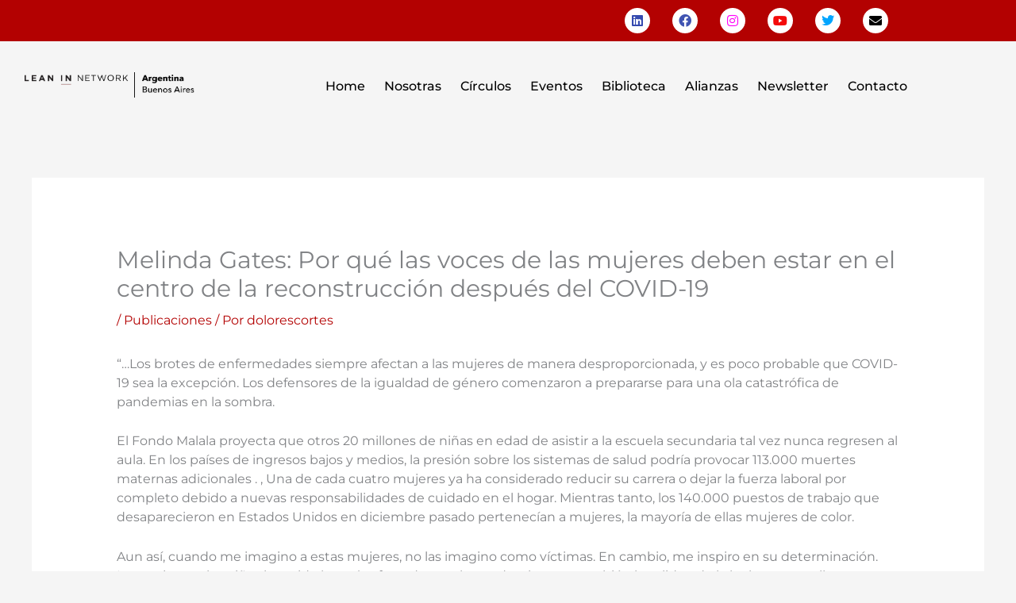

--- FILE ---
content_type: text/css
request_url: https://leaninargentina.org/wp-content/uploads/elementor/css/post-1751.css?ver=1769144837
body_size: 1518
content:
.elementor-kit-1751{--e-global-color-primary:#6EC1E4;--e-global-color-secondary:#54595F;--e-global-color-text:#7A7A7A;--e-global-color-accent:#61CE70;--e-global-color-51363cbd:#4054B2;--e-global-color-1dac8545:#23A455;--e-global-color-4a6fe193:#FFF;--e-global-color-5ab4df30:#000;--e-global-color-76f318a0:#B30101;--e-global-color-51461e7:#0EA196;--e-global-color-206dfc2a:#F3F3F3;--e-global-color-5f537bee:#8B0404;--e-global-color-13ef36b2:#510101;--e-global-color-186afe58:#000000;--e-global-color-4c4754d5:#000000;--e-global-color-234fd512:#FBFBFB;--e-global-color-60e2fadb:RGBA(251, 251, 251, 0);--e-global-typography-primary-font-family:"Roboto";--e-global-typography-primary-font-weight:600;--e-global-typography-secondary-font-family:"Roboto Slab";--e-global-typography-secondary-font-weight:400;--e-global-typography-text-font-family:"Roboto";--e-global-typography-text-font-weight:400;--e-global-typography-accent-font-family:"Roboto";--e-global-typography-accent-font-weight:500;}.elementor-kit-1751 e-page-transition{background-color:#FFBC7D;}.elementor-section.elementor-section-boxed > .elementor-container{max-width:1140px;}.e-con{--container-max-width:1140px;}{}h1.entry-title{display:var(--page-title-display);}@media(max-width:1024px){.elementor-section.elementor-section-boxed > .elementor-container{max-width:1024px;}.e-con{--container-max-width:1024px;}}@media(max-width:767px){.elementor-section.elementor-section-boxed > .elementor-container{max-width:767px;}.e-con{--container-max-width:767px;}}

--- FILE ---
content_type: text/css
request_url: https://leaninargentina.org/wp-content/uploads/elementor/css/post-1845.css?ver=1769144837
body_size: 6014
content:
.elementor-1845 .elementor-element.elementor-element-2dc38bb6:not(.elementor-motion-effects-element-type-background), .elementor-1845 .elementor-element.elementor-element-2dc38bb6 > .elementor-motion-effects-container > .elementor-motion-effects-layer{background-color:#B30101;}.elementor-1845 .elementor-element.elementor-element-2dc38bb6{transition:background 0.3s, border 0.3s, border-radius 0.3s, box-shadow 0.3s;}.elementor-1845 .elementor-element.elementor-element-2dc38bb6 > .elementor-background-overlay{transition:background 0.3s, border-radius 0.3s, opacity 0.3s;}.elementor-1845 .elementor-element.elementor-element-2e4736f5 .elementor-repeater-item-f1d965e.elementor-social-icon{background-color:#FFFFFF;}.elementor-1845 .elementor-element.elementor-element-2e4736f5 .elementor-repeater-item-f1d965e.elementor-social-icon i{color:#354AAF;}.elementor-1845 .elementor-element.elementor-element-2e4736f5 .elementor-repeater-item-f1d965e.elementor-social-icon svg{fill:#354AAF;}.elementor-1845 .elementor-element.elementor-element-2e4736f5 .elementor-repeater-item-c4b6480.elementor-social-icon{background-color:#FFFFFF;}.elementor-1845 .elementor-element.elementor-element-2e4736f5 .elementor-repeater-item-c4b6480.elementor-social-icon i{color:#4054B2;}.elementor-1845 .elementor-element.elementor-element-2e4736f5 .elementor-repeater-item-c4b6480.elementor-social-icon svg{fill:#4054B2;}.elementor-1845 .elementor-element.elementor-element-2e4736f5 .elementor-repeater-item-61840c7.elementor-social-icon{background-color:#FFFFFF;}.elementor-1845 .elementor-element.elementor-element-2e4736f5 .elementor-repeater-item-61840c7.elementor-social-icon i{color:#FF00F9;}.elementor-1845 .elementor-element.elementor-element-2e4736f5 .elementor-repeater-item-61840c7.elementor-social-icon svg{fill:#FF00F9;}.elementor-1845 .elementor-element.elementor-element-2e4736f5 .elementor-repeater-item-3ce96e1.elementor-social-icon{background-color:#FFFFFF;}.elementor-1845 .elementor-element.elementor-element-2e4736f5 .elementor-repeater-item-3ce96e1.elementor-social-icon i{color:#F40A0A;}.elementor-1845 .elementor-element.elementor-element-2e4736f5 .elementor-repeater-item-3ce96e1.elementor-social-icon svg{fill:#F40A0A;}.elementor-1845 .elementor-element.elementor-element-2e4736f5 .elementor-repeater-item-a43addc.elementor-social-icon{background-color:#FFFFFF;}.elementor-1845 .elementor-element.elementor-element-2e4736f5 .elementor-repeater-item-a43addc.elementor-social-icon i{color:#00A5FF;}.elementor-1845 .elementor-element.elementor-element-2e4736f5 .elementor-repeater-item-a43addc.elementor-social-icon svg{fill:#00A5FF;}.elementor-1845 .elementor-element.elementor-element-2e4736f5 .elementor-repeater-item-147ea79.elementor-social-icon{background-color:#FFFFFF;}.elementor-1845 .elementor-element.elementor-element-2e4736f5 .elementor-repeater-item-147ea79.elementor-social-icon i{color:#000000;}.elementor-1845 .elementor-element.elementor-element-2e4736f5 .elementor-repeater-item-147ea79.elementor-social-icon svg{fill:#000000;}.elementor-1845 .elementor-element.elementor-element-2e4736f5{--grid-template-columns:repeat(0, auto);--icon-size:16px;--grid-column-gap:24px;--grid-row-gap:0px;}.elementor-1845 .elementor-element.elementor-element-2e4736f5 .elementor-widget-container{text-align:right;}.elementor-1845 .elementor-element.elementor-element-2e4736f5 > .elementor-widget-container{padding:0px 11px 0px 0px;}.elementor-1845 .elementor-element.elementor-element-2e4736f5 .elementor-social-icon{--icon-padding:0.5em;}.elementor-1845 .elementor-element.elementor-element-160df426{padding:14px 15px 15px 15px;}.elementor-1845 .elementor-element.elementor-element-51d01594 > .elementor-widget-container{padding:0px 0px 0px 0px;}.elementor-1845 .elementor-element.elementor-element-51d01594{text-align:start;}.elementor-1845 .elementor-element.elementor-element-51d01594 img{width:75%;max-width:75%;}.elementor-1845 .elementor-element.elementor-element-71aa97bd > .elementor-element-populated{padding:20px 0px 0px 0px;}.elementor-1845 .elementor-element.elementor-element-2b655395 .elementor-menu-toggle{margin:0 auto;}.elementor-1845 .elementor-element.elementor-element-2b655395 .elementor-nav-menu .elementor-item{font-weight:500;}.elementor-1845 .elementor-element.elementor-element-2b655395 .elementor-nav-menu--main .elementor-item{color:#000000;fill:#000000;padding-left:12px;padding-right:12px;}.elementor-1845 .elementor-element.elementor-element-2b655395 .elementor-nav-menu--main:not(.e--pointer-framed) .elementor-item:before,
					.elementor-1845 .elementor-element.elementor-element-2b655395 .elementor-nav-menu--main:not(.e--pointer-framed) .elementor-item:after{background-color:#B30101;}.elementor-1845 .elementor-element.elementor-element-2b655395 .e--pointer-framed .elementor-item:before,
					.elementor-1845 .elementor-element.elementor-element-2b655395 .e--pointer-framed .elementor-item:after{border-color:#B30101;}.elementor-1845 .elementor-element.elementor-element-2b655395 .elementor-nav-menu--main .elementor-item.elementor-item-active{color:#B30101;}.elementor-1845 .elementor-element.elementor-element-2b655395 .elementor-nav-menu--main:not(.e--pointer-framed) .elementor-item.elementor-item-active:before,
					.elementor-1845 .elementor-element.elementor-element-2b655395 .elementor-nav-menu--main:not(.e--pointer-framed) .elementor-item.elementor-item-active:after{background-color:#B30101;}.elementor-1845 .elementor-element.elementor-element-2b655395 .e--pointer-framed .elementor-item.elementor-item-active:before,
					.elementor-1845 .elementor-element.elementor-element-2b655395 .e--pointer-framed .elementor-item.elementor-item-active:after{border-color:#B30101;}@media(min-width:768px){.elementor-1845 .elementor-element.elementor-element-6bb6b0e5{width:31.083%;}.elementor-1845 .elementor-element.elementor-element-71aa97bd{width:68.917%;}}@media(max-width:767px){.elementor-1845 .elementor-element.elementor-element-2e4736f5{--grid-column-gap:23px;}}

--- FILE ---
content_type: text/css
request_url: https://leaninargentina.org/wp-content/uploads/elementor/css/post-800.css?ver=1769144837
body_size: 5815
content:
.elementor-800 .elementor-element.elementor-element-81dcbff:not(.elementor-motion-effects-element-type-background), .elementor-800 .elementor-element.elementor-element-81dcbff > .elementor-motion-effects-container > .elementor-motion-effects-layer{background-color:#070707;}.elementor-800 .elementor-element.elementor-element-81dcbff{transition:background 0.3s, border 0.3s, border-radius 0.3s, box-shadow 0.3s;padding:70px 0px 090px 0px;}.elementor-800 .elementor-element.elementor-element-81dcbff > .elementor-background-overlay{transition:background 0.3s, border-radius 0.3s, opacity 0.3s;}.elementor-800 .elementor-element.elementor-element-f24295f{padding:20px 0px 0px 0px;}.elementor-800 .elementor-element.elementor-element-83e411e > .elementor-widget-container{margin:0px 0px 0px 0px;padding:0px 0px 0px 0px;}.elementor-800 .elementor-element.elementor-element-83e411e.elementor-position-right .elementor-image-box-img{margin-left:15px;}.elementor-800 .elementor-element.elementor-element-83e411e.elementor-position-left .elementor-image-box-img{margin-right:15px;}.elementor-800 .elementor-element.elementor-element-83e411e.elementor-position-top .elementor-image-box-img{margin-bottom:15px;}.elementor-800 .elementor-element.elementor-element-83e411e .elementor-image-box-title{margin-bottom:15px;font-weight:600;color:#f7f7f7;}.elementor-800 .elementor-element.elementor-element-83e411e .elementor-image-box-wrapper .elementor-image-box-img{width:84%;}.elementor-800 .elementor-element.elementor-element-83e411e .elementor-image-box-img img{transition-duration:0.3s;}.elementor-800 .elementor-element.elementor-element-017f1e1{--grid-template-columns:repeat(0, auto);--icon-size:16px;--grid-column-gap:19px;--grid-row-gap:0px;}.elementor-800 .elementor-element.elementor-element-017f1e1 .elementor-widget-container{text-align:left;}.elementor-800 .elementor-element.elementor-element-017f1e1 > .elementor-widget-container{margin:-3px 0px 0px 0px;padding:0px 0px 0px 0px;}.elementor-800 .elementor-element.elementor-element-017f1e1 .elementor-social-icon{background-color:rgba(179, 1, 1, 0);}.elementor-800 .elementor-element.elementor-element-017f1e1 .elementor-social-icon i{color:#F4F4F4;}.elementor-800 .elementor-element.elementor-element-017f1e1 .elementor-social-icon svg{fill:#F4F4F4;}.elementor-800 .elementor-element.elementor-element-017f1e1 .elementor-social-icon:hover{background-color:rgba(0,0,0,0);}.elementor-800 .elementor-element.elementor-element-017f1e1 .elementor-social-icon:hover i{color:#B30101;}.elementor-800 .elementor-element.elementor-element-017f1e1 .elementor-social-icon:hover svg{fill:#B30101;}.elementor-800 .elementor-element.elementor-element-797d290{font-size:16px;font-weight:500;color:#FFFFFF;}.elementor-800 .elementor-element.elementor-element-df7e2d1 > .elementor-element-populated{padding:0px 0px 0px 58px;}.elementor-800 .elementor-element.elementor-element-ccc41b1 > .elementor-widget-container{margin:0px 0px 0px 0px;}.elementor-800 .elementor-element.elementor-element-ccc41b1{text-align:start;font-size:20px;font-weight:600;color:#FFFFFF;}.elementor-800 .elementor-element.elementor-element-ef720cb{width:var( --container-widget-width, 93.716% );max-width:93.716%;--container-widget-width:93.716%;--container-widget-flex-grow:0;text-align:start;line-height:1.9em;color:#f7f7f7;}.elementor-800 .elementor-element.elementor-element-ef720cb > .elementor-widget-container{margin:0px 0px 0px 0px;}.elementor-800 .elementor-element.elementor-element-cc14d19 > .elementor-element-populated{padding:0px 0px 0px 58px;}.elementor-800 .elementor-element.elementor-element-1d040a3 > .elementor-widget-container{margin:0px 0px 0px 0px;}.elementor-800 .elementor-element.elementor-element-1d040a3{text-align:start;font-size:20px;font-weight:600;color:#FFFFFF;}.elementor-800 .elementor-element.elementor-element-ee0e42d{width:var( --container-widget-width, 100% );max-width:100%;--container-widget-width:100%;--container-widget-flex-grow:0;}.elementor-800 .elementor-element.elementor-element-4290a2c{margin-top:-60px;margin-bottom:0px;padding:0px 0px 0px 0px;}.elementor-800 .elementor-element.elementor-element-6a61293 .hfe-copyright-wrapper{text-align:left;}.elementor-800 .elementor-element.elementor-element-6a61293 .hfe-copyright-wrapper a, .elementor-800 .elementor-element.elementor-element-6a61293 .hfe-copyright-wrapper{color:#ffffff;}.elementor-800 .elementor-element.elementor-element-b5e43ff .hfe-copyright-wrapper{text-align:right;}.elementor-800 .elementor-element.elementor-element-b5e43ff .hfe-copyright-wrapper a, .elementor-800 .elementor-element.elementor-element-b5e43ff .hfe-copyright-wrapper{color:#ffffff;}@media(min-width:768px){.elementor-800 .elementor-element.elementor-element-df7e2d1{width:26.765%;}.elementor-800 .elementor-element.elementor-element-cc14d19{width:39.567%;}.elementor-800 .elementor-element.elementor-element-b105914{width:52.361%;}.elementor-800 .elementor-element.elementor-element-d1d603c{width:47.548%;}}@media(max-width:767px){.elementor-800 .elementor-element.elementor-element-83e411e .elementor-image-box-img{margin-bottom:15px;}.elementor-800 .elementor-element.elementor-element-797d290{text-align:center;}.elementor-800 .elementor-element.elementor-element-df7e2d1 > .elementor-element-populated{padding:0px 0px 0px 0px;}.elementor-800 .elementor-element.elementor-element-ccc41b1 > .elementor-widget-container{margin:0px 0px 0px 0px;padding:0px 0px 0px 0px;}.elementor-800 .elementor-element.elementor-element-ccc41b1{text-align:center;}.elementor-800 .elementor-element.elementor-element-ef720cb{text-align:center;}.elementor-800 .elementor-element.elementor-element-cc14d19 > .elementor-element-populated{padding:0px 0px 0px 0px;}.elementor-800 .elementor-element.elementor-element-1d040a3{text-align:center;}}

--- FILE ---
content_type: text/css
request_url: https://leaninargentina.org/wp-content/uploads/elementor/css/post-1775.css?ver=1769144838
body_size: 2513
content:
.elementor-1775 .elementor-element.elementor-element-9cd9ba6:not(.elementor-motion-effects-element-type-background), .elementor-1775 .elementor-element.elementor-element-9cd9ba6 > .elementor-motion-effects-container > .elementor-motion-effects-layer{background-color:#B30101;}.elementor-1775 .elementor-element.elementor-element-9cd9ba6{border-style:solid;border-color:#B30101;transition:background 0.3s, border 0.3s, border-radius 0.3s, box-shadow 0.3s;}.elementor-1775 .elementor-element.elementor-element-9cd9ba6, .elementor-1775 .elementor-element.elementor-element-9cd9ba6 > .elementor-background-overlay{border-radius:20px 20px 0px 2px;}.elementor-1775 .elementor-element.elementor-element-9cd9ba6 > .elementor-background-overlay{transition:background 0.3s, border-radius 0.3s, opacity 0.3s;}.elementor-1775 .elementor-element.elementor-element-139ab9c > .elementor-widget-container{padding:25px 0px 25px 0px;}.elementor-1775 .elementor-element.elementor-element-139ab9c{text-align:center;}.elementor-1775 .elementor-element.elementor-element-139ab9c img{width:20%;max-width:20%;}.elementor-1775 .elementor-element.elementor-element-ea05f07 > .elementor-widget-container{padding:20px 0px 0px 0px;}.elementor-1775 .elementor-element.elementor-element-ea05f07{text-align:center;}.elementor-1775 .elementor-element.elementor-element-ea05f07 .elementor-heading-title{font-weight:700;color:#000000;}.elementor-1775 .elementor-element.elementor-element-c68c7a5 > .elementor-widget-container{padding:0px 100px 0px 100px;}.elementor-1775 .elementor-element.elementor-element-c68c7a5{text-align:center;font-family:"Montserrat", Sans-serif;font-size:16px;color:#000000;}.elementor-1775 .elementor-element.elementor-element-79c182b > .elementor-widget-container{padding:0px 50px 0px 50px;}#elementor-popup-modal-1775 .dialog-widget-content{animation-duration:0.8s;border-style:solid;border-radius:20px 20px 20px 20px;box-shadow:2px 8px 23px 3px rgba(0,0,0,0.2);}#elementor-popup-modal-1775{background-color:rgba(0,0,0,.8);justify-content:center;align-items:center;pointer-events:all;}#elementor-popup-modal-1775 .dialog-message{width:640px;height:auto;}#elementor-popup-modal-1775 .dialog-close-button{display:flex;top:0.5%;font-size:15px;}body:not(.rtl) #elementor-popup-modal-1775 .dialog-close-button{right:3.6%;}body.rtl #elementor-popup-modal-1775 .dialog-close-button{left:3.6%;}#elementor-popup-modal-1775 .dialog-close-button i{color:#FFFFFF;}#elementor-popup-modal-1775 .dialog-close-button svg{fill:#FFFFFF;}